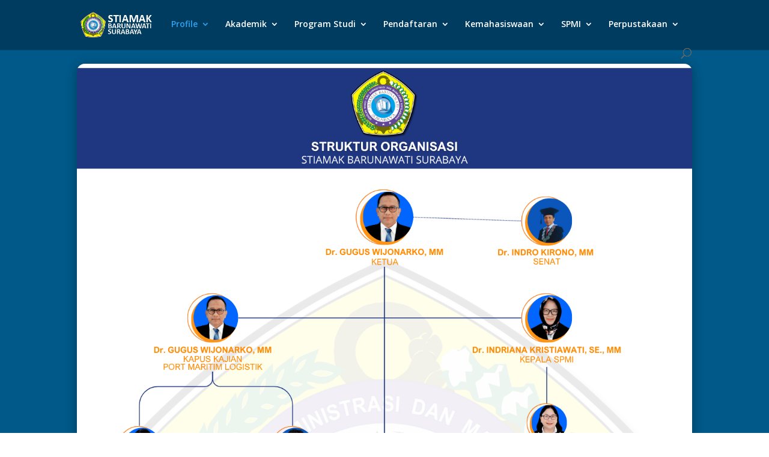

--- FILE ---
content_type: text/html; charset=UTF-8
request_url: https://stiamak.ac.id/susunan-struktural/
body_size: 10631
content:
<!DOCTYPE html>




<html lang="id">
<head>
	<meta charset="UTF-8"/>
<meta http-equiv="X-UA-Compatible" content="IE=edge">
	<link rel="pingback" href="https://stiamak.ac.id/xmlrpc.php"/>

	<script type="text/javascript">document.documentElement.className='js';</script>

	<script>var et_site_url='https://stiamak.ac.id';var et_post_id='616';function et_core_page_resource_fallback(a,b){"undefined"===typeof b&&(b=a.sheet.cssRules&&0===a.sheet.cssRules.length);b&&(a.onerror=null,a.onload=null,a.href?a.href=et_site_url+"/?et_core_page_resource="+a.id+et_post_id:a.src&&(a.src=et_site_url+"/?et_core_page_resource="+a.id+et_post_id))}</script><title>Susunan Struktural | STIAMAK</title>
<meta name='robots' content='max-image-preview:large'/>
<link rel='dns-prefetch' href='//fonts.googleapis.com'/>
<link rel="alternate" type="application/rss+xml" title="STIAMAK &raquo; Feed" href="https://stiamak.ac.id/feed/"/>
<link rel="alternate" type="application/rss+xml" title="STIAMAK &raquo; Umpan Komentar" href="https://stiamak.ac.id/comments/feed/"/>
<link rel="alternate" title="oEmbed (JSON)" type="application/json+oembed" href="https://stiamak.ac.id/wp-json/oembed/1.0/embed?url=https%3A%2F%2Fstiamak.ac.id%2Fsusunan-struktural%2F"/>
<link rel="alternate" title="oEmbed (XML)" type="text/xml+oembed" href="https://stiamak.ac.id/wp-json/oembed/1.0/embed?url=https%3A%2F%2Fstiamak.ac.id%2Fsusunan-struktural%2F&#038;format=xml"/>
<meta content="Divi v.3.14" name="generator"/><style id='wp-img-auto-sizes-contain-inline-css' type='text/css'>img:is([sizes=auto i],[sizes^="auto," i]){contain-intrinsic-size:3000px 1500px}</style>
<style id='wp-emoji-styles-inline-css' type='text/css'>img.wp-smiley,img.emoji{display:inline!important;border:none!important;box-shadow:none!important;height:1em!important;width:1em!important;margin:0 .07em!important;vertical-align:-.1em!important;background:none!important;padding:0!important}</style>
<style id='wp-block-library-inline-css' type='text/css'>:root{--wp-block-synced-color:#7a00df;--wp-block-synced-color--rgb:122 , 0 , 223;--wp-bound-block-color:var(--wp-block-synced-color);--wp-editor-canvas-background:#ddd;--wp-admin-theme-color:#007cba;--wp-admin-theme-color--rgb:0 , 124 , 186;--wp-admin-theme-color-darker-10:#006ba1;--wp-admin-theme-color-darker-10--rgb:0 , 107 , 160.5;--wp-admin-theme-color-darker-20:#005a87;--wp-admin-theme-color-darker-20--rgb:0 , 90 , 135;--wp-admin-border-width-focus:2px}@media (min-resolution:192dpi){:root{--wp-admin-border-width-focus:1.5px}}.wp-element-button{cursor:pointer}:root .has-very-light-gray-background-color{background-color:#eee}:root .has-very-dark-gray-background-color{background-color:#313131}:root .has-very-light-gray-color{color:#eee}:root .has-very-dark-gray-color{color:#313131}:root .has-vivid-green-cyan-to-vivid-cyan-blue-gradient-background{background:linear-gradient(135deg,#00d084,#0693e3)}:root .has-purple-crush-gradient-background{background:linear-gradient(135deg,#34e2e4,#4721fb 50%,#ab1dfe)}:root .has-hazy-dawn-gradient-background{background:linear-gradient(135deg,#faaca8,#dad0ec)}:root .has-subdued-olive-gradient-background{background:linear-gradient(135deg,#fafae1,#67a671)}:root .has-atomic-cream-gradient-background{background:linear-gradient(135deg,#fdd79a,#004a59)}:root .has-nightshade-gradient-background{background:linear-gradient(135deg,#330968,#31cdcf)}:root .has-midnight-gradient-background{background:linear-gradient(135deg,#020381,#2874fc)}:root{--wp--preset--font-size--normal:16px;--wp--preset--font-size--huge:42px}.has-regular-font-size{font-size:1em}.has-larger-font-size{font-size:2.625em}.has-normal-font-size{font-size:var(--wp--preset--font-size--normal)}.has-huge-font-size{font-size:var(--wp--preset--font-size--huge)}.has-text-align-center{text-align:center}.has-text-align-left{text-align:left}.has-text-align-right{text-align:right}.has-fit-text{white-space:nowrap!important}#end-resizable-editor-section{display:none}.aligncenter{clear:both}.items-justified-left{justify-content:flex-start}.items-justified-center{justify-content:center}.items-justified-right{justify-content:flex-end}.items-justified-space-between{justify-content:space-between}.screen-reader-text{border:0;clip-path:inset(50%);height:1px;margin:-1px;overflow:hidden;padding:0;position:absolute;width:1px;word-wrap:normal!important}.screen-reader-text:focus{background-color:#ddd;clip-path:none;color:#444;display:block;font-size:1em;height:auto;left:5px;line-height:normal;padding:15px 23px 14px;text-decoration:none;top:5px;width:auto;z-index:100000}html :where(.has-border-color){border-style:solid}html :where([style*=border-top-color]){border-top-style:solid}html :where([style*=border-right-color]){border-right-style:solid}html :where([style*=border-bottom-color]){border-bottom-style:solid}html :where([style*=border-left-color]){border-left-style:solid}html :where([style*=border-width]){border-style:solid}html :where([style*=border-top-width]){border-top-style:solid}html :where([style*=border-right-width]){border-right-style:solid}html :where([style*=border-bottom-width]){border-bottom-style:solid}html :where([style*=border-left-width]){border-left-style:solid}html :where(img[class*=wp-image-]){height:auto;max-width:100%}:where(figure){margin:0 0 1em}html :where(.is-position-sticky){--wp-admin--admin-bar--position-offset:var(--wp-admin--admin-bar--height,0)}@media screen and (max-width:600px){html :where(.is-position-sticky){--wp-admin--admin-bar--position-offset:0}}</style><style id='global-styles-inline-css' type='text/css'>:root{--wp--preset--aspect-ratio--square:1;--wp--preset--aspect-ratio--4-3: 4/3;--wp--preset--aspect-ratio--3-4: 3/4;--wp--preset--aspect-ratio--3-2: 3/2;--wp--preset--aspect-ratio--2-3: 2/3;--wp--preset--aspect-ratio--16-9: 16/9;--wp--preset--aspect-ratio--9-16: 9/16;--wp--preset--color--black:#000;--wp--preset--color--cyan-bluish-gray:#abb8c3;--wp--preset--color--white:#fff;--wp--preset--color--pale-pink:#f78da7;--wp--preset--color--vivid-red:#cf2e2e;--wp--preset--color--luminous-vivid-orange:#ff6900;--wp--preset--color--luminous-vivid-amber:#fcb900;--wp--preset--color--light-green-cyan:#7bdcb5;--wp--preset--color--vivid-green-cyan:#00d084;--wp--preset--color--pale-cyan-blue:#8ed1fc;--wp--preset--color--vivid-cyan-blue:#0693e3;--wp--preset--color--vivid-purple:#9b51e0;--wp--preset--gradient--vivid-cyan-blue-to-vivid-purple:linear-gradient(135deg,#0693e3 0%,#9b51e0 100%);--wp--preset--gradient--light-green-cyan-to-vivid-green-cyan:linear-gradient(135deg,#7adcb4 0%,#00d082 100%);--wp--preset--gradient--luminous-vivid-amber-to-luminous-vivid-orange:linear-gradient(135deg,#fcb900 0%,#ff6900 100%);--wp--preset--gradient--luminous-vivid-orange-to-vivid-red:linear-gradient(135deg,#ff6900 0%,#cf2e2e 100%);--wp--preset--gradient--very-light-gray-to-cyan-bluish-gray:linear-gradient(135deg,#eee 0%,#a9b8c3 100%);--wp--preset--gradient--cool-to-warm-spectrum:linear-gradient(135deg,#4aeadc 0%,#9778d1 20%,#cf2aba 40%,#ee2c82 60%,#fb6962 80%,#fef84c 100%);--wp--preset--gradient--blush-light-purple:linear-gradient(135deg,#ffceec 0%,#9896f0 100%);--wp--preset--gradient--blush-bordeaux:linear-gradient(135deg,#fecda5 0%,#fe2d2d 50%,#6b003e 100%);--wp--preset--gradient--luminous-dusk:linear-gradient(135deg,#ffcb70 0%,#c751c0 50%,#4158d0 100%);--wp--preset--gradient--pale-ocean:linear-gradient(135deg,#fff5cb 0%,#b6e3d4 50%,#33a7b5 100%);--wp--preset--gradient--electric-grass:linear-gradient(135deg,#caf880 0%,#71ce7e 100%);--wp--preset--gradient--midnight:linear-gradient(135deg,#020381 0%,#2874fc 100%);--wp--preset--font-size--small:13px;--wp--preset--font-size--medium:20px;--wp--preset--font-size--large:36px;--wp--preset--font-size--x-large:42px;--wp--preset--spacing--20:.44rem;--wp--preset--spacing--30:.67rem;--wp--preset--spacing--40:1rem;--wp--preset--spacing--50:1.5rem;--wp--preset--spacing--60:2.25rem;--wp--preset--spacing--70:3.38rem;--wp--preset--spacing--80:5.06rem;--wp--preset--shadow--natural:6px 6px 9px rgba(0,0,0,.2);--wp--preset--shadow--deep:12px 12px 50px rgba(0,0,0,.4);--wp--preset--shadow--sharp:6px 6px 0 rgba(0,0,0,.2);--wp--preset--shadow--outlined:6px 6px 0 -3px #fff , 6px 6px #000;--wp--preset--shadow--crisp:6px 6px 0 #000}:where(.is-layout-flex){gap:.5em}:where(.is-layout-grid){gap:.5em}body .is-layout-flex{display:flex}.is-layout-flex{flex-wrap:wrap;align-items:center}.is-layout-flex > :is(*, div){margin:0}body .is-layout-grid{display:grid}.is-layout-grid > :is(*, div){margin:0}:where(.wp-block-columns.is-layout-flex){gap:2em}:where(.wp-block-columns.is-layout-grid){gap:2em}:where(.wp-block-post-template.is-layout-flex){gap:1.25em}:where(.wp-block-post-template.is-layout-grid){gap:1.25em}.has-black-color{color:var(--wp--preset--color--black)!important}.has-cyan-bluish-gray-color{color:var(--wp--preset--color--cyan-bluish-gray)!important}.has-white-color{color:var(--wp--preset--color--white)!important}.has-pale-pink-color{color:var(--wp--preset--color--pale-pink)!important}.has-vivid-red-color{color:var(--wp--preset--color--vivid-red)!important}.has-luminous-vivid-orange-color{color:var(--wp--preset--color--luminous-vivid-orange)!important}.has-luminous-vivid-amber-color{color:var(--wp--preset--color--luminous-vivid-amber)!important}.has-light-green-cyan-color{color:var(--wp--preset--color--light-green-cyan)!important}.has-vivid-green-cyan-color{color:var(--wp--preset--color--vivid-green-cyan)!important}.has-pale-cyan-blue-color{color:var(--wp--preset--color--pale-cyan-blue)!important}.has-vivid-cyan-blue-color{color:var(--wp--preset--color--vivid-cyan-blue)!important}.has-vivid-purple-color{color:var(--wp--preset--color--vivid-purple)!important}.has-black-background-color{background-color:var(--wp--preset--color--black)!important}.has-cyan-bluish-gray-background-color{background-color:var(--wp--preset--color--cyan-bluish-gray)!important}.has-white-background-color{background-color:var(--wp--preset--color--white)!important}.has-pale-pink-background-color{background-color:var(--wp--preset--color--pale-pink)!important}.has-vivid-red-background-color{background-color:var(--wp--preset--color--vivid-red)!important}.has-luminous-vivid-orange-background-color{background-color:var(--wp--preset--color--luminous-vivid-orange)!important}.has-luminous-vivid-amber-background-color{background-color:var(--wp--preset--color--luminous-vivid-amber)!important}.has-light-green-cyan-background-color{background-color:var(--wp--preset--color--light-green-cyan)!important}.has-vivid-green-cyan-background-color{background-color:var(--wp--preset--color--vivid-green-cyan)!important}.has-pale-cyan-blue-background-color{background-color:var(--wp--preset--color--pale-cyan-blue)!important}.has-vivid-cyan-blue-background-color{background-color:var(--wp--preset--color--vivid-cyan-blue)!important}.has-vivid-purple-background-color{background-color:var(--wp--preset--color--vivid-purple)!important}.has-black-border-color{border-color:var(--wp--preset--color--black)!important}.has-cyan-bluish-gray-border-color{border-color:var(--wp--preset--color--cyan-bluish-gray)!important}.has-white-border-color{border-color:var(--wp--preset--color--white)!important}.has-pale-pink-border-color{border-color:var(--wp--preset--color--pale-pink)!important}.has-vivid-red-border-color{border-color:var(--wp--preset--color--vivid-red)!important}.has-luminous-vivid-orange-border-color{border-color:var(--wp--preset--color--luminous-vivid-orange)!important}.has-luminous-vivid-amber-border-color{border-color:var(--wp--preset--color--luminous-vivid-amber)!important}.has-light-green-cyan-border-color{border-color:var(--wp--preset--color--light-green-cyan)!important}.has-vivid-green-cyan-border-color{border-color:var(--wp--preset--color--vivid-green-cyan)!important}.has-pale-cyan-blue-border-color{border-color:var(--wp--preset--color--pale-cyan-blue)!important}.has-vivid-cyan-blue-border-color{border-color:var(--wp--preset--color--vivid-cyan-blue)!important}.has-vivid-purple-border-color{border-color:var(--wp--preset--color--vivid-purple)!important}.has-vivid-cyan-blue-to-vivid-purple-gradient-background{background:var(--wp--preset--gradient--vivid-cyan-blue-to-vivid-purple)!important}.has-light-green-cyan-to-vivid-green-cyan-gradient-background{background:var(--wp--preset--gradient--light-green-cyan-to-vivid-green-cyan)!important}.has-luminous-vivid-amber-to-luminous-vivid-orange-gradient-background{background:var(--wp--preset--gradient--luminous-vivid-amber-to-luminous-vivid-orange)!important}.has-luminous-vivid-orange-to-vivid-red-gradient-background{background:var(--wp--preset--gradient--luminous-vivid-orange-to-vivid-red)!important}.has-very-light-gray-to-cyan-bluish-gray-gradient-background{background:var(--wp--preset--gradient--very-light-gray-to-cyan-bluish-gray)!important}.has-cool-to-warm-spectrum-gradient-background{background:var(--wp--preset--gradient--cool-to-warm-spectrum)!important}.has-blush-light-purple-gradient-background{background:var(--wp--preset--gradient--blush-light-purple)!important}.has-blush-bordeaux-gradient-background{background:var(--wp--preset--gradient--blush-bordeaux)!important}.has-luminous-dusk-gradient-background{background:var(--wp--preset--gradient--luminous-dusk)!important}.has-pale-ocean-gradient-background{background:var(--wp--preset--gradient--pale-ocean)!important}.has-electric-grass-gradient-background{background:var(--wp--preset--gradient--electric-grass)!important}.has-midnight-gradient-background{background:var(--wp--preset--gradient--midnight)!important}.has-small-font-size{font-size:var(--wp--preset--font-size--small)!important}.has-medium-font-size{font-size:var(--wp--preset--font-size--medium)!important}.has-large-font-size{font-size:var(--wp--preset--font-size--large)!important}.has-x-large-font-size{font-size:var(--wp--preset--font-size--x-large)!important}</style>

<style id='classic-theme-styles-inline-css' type='text/css'>.wp-block-button__link{color:#fff;background-color:#32373c;border-radius:9999px;box-shadow:none;text-decoration:none;padding:calc(.667em + 2px) calc(1.333em + 2px);font-size:1.125em}.wp-block-file__button{background:#32373c;color:#fff;text-decoration:none}</style>
<link rel='stylesheet' id='divi-fonts-css' href='https://fonts.googleapis.com/css?family=Open+Sans:300italic,400italic,600italic,700italic,800italic,400,300,600,700,800&#038;subset=latin,latin-ext' type='text/css' media='all'/>
<link rel='stylesheet' id='divi-style-css' href='https://stiamak.ac.id/wp-content/themes/Divi/style.css?ver=3.14' type='text/css' media='all'/>
<link rel='stylesheet' id='dashicons-css' href='https://stiamak.ac.id/wp-includes/css/dashicons.min.css?ver=6.9' type='text/css' media='all'/>
<script type="text/javascript" src="https://stiamak.ac.id/wp-includes/js/jquery/jquery.min.js?ver=3.7.1" id="jquery-core-js"></script>
<script type="text/javascript" src="https://stiamak.ac.id/wp-includes/js/jquery/jquery-migrate.min.js?ver=3.4.1" id="jquery-migrate-js"></script>
<link rel="https://api.w.org/" href="https://stiamak.ac.id/wp-json/"/><link rel="alternate" title="JSON" type="application/json" href="https://stiamak.ac.id/wp-json/wp/v2/pages/616"/><link rel="EditURI" type="application/rsd+xml" title="RSD" href="https://stiamak.ac.id/xmlrpc.php?rsd"/>
<meta name="generator" content="WordPress 6.9"/>
<link rel="canonical" href="https://stiamak.ac.id/susunan-struktural/"/>
<link rel='shortlink' href='https://stiamak.ac.id/?p=616'/>
<style>#category-posts-2-internal ul{padding:0}#category-posts-2-internal .cat-post-item img{max-width:initial;max-height:initial;margin:initial}#category-posts-2-internal .cat-post-author{margin-bottom:0}#category-posts-2-internal .cat-post-thumbnail{margin:5px 10px 5px 0}#category-posts-2-internal .cat-post-item:before{content:"";clear:both}#category-posts-2-internal .cat-post-excerpt-more{display:inline-block}#category-posts-2-internal .cat-post-item{list-style:none;margin:3px 0 10px;padding:3px 0}#category-posts-2-internal .cat-post-current .cat-post-title{font-weight:bold;text-transform:uppercase}#category-posts-2-internal [class*="cat-post-tax"]{font-size:.85em}#category-posts-2-internal [class*="cat-post-tax"] *{display:inline-block}#category-posts-2-internal .cat-post-item:after{content:"";display:table;clear:both}#category-posts-2-internal .cat-post-item .cat-post-title{overflow:hidden;text-overflow:ellipsis;white-space:initial;display:-webkit-box;-webkit-line-clamp:2;-webkit-box-orient:vertical;padding-bottom:0!important}#category-posts-2-internal .cat-post-item:after{content:"";display:table;clear:both}#category-posts-2-internal .cat-post-thumbnail{display:block;float:left;margin:5px 10px 5px 0}#category-posts-2-internal .cat-post-crop{overflow:hidden;display:block}#category-posts-2-internal p{margin:5px 0 0 0}#category-posts-2-internal li>div{margin:5px 0 0 0;clear:both}#category-posts-2-internal .dashicons{vertical-align:middle}#category-posts-2-internal .cat-post-thumbnail .cat-post-crop img{height:150px}#category-posts-2-internal .cat-post-thumbnail .cat-post-crop img{width:150px}#category-posts-2-internal .cat-post-thumbnail .cat-post-crop img{object-fit:cover;max-width:100%;display:block}#category-posts-2-internal .cat-post-thumbnail .cat-post-crop-not-supported img{width:100%}#category-posts-2-internal .cat-post-thumbnail{max-width:100%}#category-posts-2-internal .cat-post-item img{margin:initial}</style>
		<meta name="viewport" content="width=device-width, initial-scale=1.0, maximum-scale=1.0, user-scalable=0"/><link rel="icon" href="https://stiamak.ac.id/wp-content/uploads/2025/02/cropped-LOGO-STIAMAK-32x32.png" sizes="32x32"/>
<link rel="icon" href="https://stiamak.ac.id/wp-content/uploads/2025/02/cropped-LOGO-STIAMAK-192x192.png" sizes="192x192"/>
<link rel="apple-touch-icon" href="https://stiamak.ac.id/wp-content/uploads/2025/02/cropped-LOGO-STIAMAK-180x180.png"/>
<meta name="msapplication-TileImage" content="https://stiamak.ac.id/wp-content/uploads/2025/02/cropped-LOGO-STIAMAK-270x270.png"/>
<link rel="stylesheet" id="et-core-unified-cached-inline-styles" href="https://stiamak.ac.id/wp-content/cache/et/616/et-core-unified-17689659656113.min.css" onerror="et_core_page_resource_fallback(this, true)" onload="et_core_page_resource_fallback(this)"/></head>
<body class="wp-singular page-template-default page page-id-616 wp-theme-Divi et_pb_button_helper_class et_fixed_nav et_show_nav et_cover_background et_pb_gutter osx et_pb_gutters3 et_primary_nav_dropdown_animation_fade et_secondary_nav_dropdown_animation_fade et_pb_footer_columns4 et_header_style_left et_pb_pagebuilder_layout et_smooth_scroll et_right_sidebar et_divi_theme et-db et_minified_js et_minified_css">
	<div id="page-container">

	
	
			<header id="main-header" data-height-onload="66">
			<div class="container clearfix et_menu_container">
							<div class="logo_container">
					<span class="logo_helper"></span>
					<a href="https://stiamak.ac.id/">
						<img src="https://stiamak.ac.id/wp-content/uploads/2019/04/logo.png" alt="STIAMAK" id="logo" data-height-percentage="54"/>
					</a>
				</div>
							<div id="et-top-navigation" data-height="66" data-fixed-height="40">
											<nav id="top-menu-nav">
						<ul id="top-menu" class="nav"><li id="menu-item-1018" class="menu-item menu-item-type-custom menu-item-object-custom current-menu-ancestor current-menu-parent menu-item-has-children menu-item-1018"><a href="#">Profile</a>
<ul class="sub-menu">
	<li id="menu-item-830" class="menu-item menu-item-type-post_type menu-item-object-page menu-item-830"><a href="https://stiamak.ac.id/profil-ketua/">Profil Ketua STIAMAK Barunawati Surabaya</a></li>
	<li id="menu-item-834" class="menu-item menu-item-type-post_type menu-item-object-page menu-item-834"><a href="https://stiamak.ac.id/susunan-senat-2/">Susunan Senat</a></li>
	<li id="menu-item-835" class="menu-item menu-item-type-post_type menu-item-object-page current-menu-item page_item page-item-616 current_page_item menu-item-835"><a href="https://stiamak.ac.id/susunan-struktural/" aria-current="page">Susunan Struktural</a></li>
	<li id="menu-item-836" class="menu-item menu-item-type-post_type menu-item-object-page menu-item-836"><a href="https://stiamak.ac.id/sejarah-stiamak-barunawati-surabaya/">Sejarah STIAMAK Barunawati Surabaya</a></li>
	<li id="menu-item-4057" class="menu-item menu-item-type-post_type menu-item-object-page menu-item-has-children menu-item-4057"><a href="https://stiamak.ac.id/vmts/">Visi &#038; Misi</a>
	<ul class="sub-menu">
		<li id="menu-item-4038" class="menu-item menu-item-type-post_type menu-item-object-page menu-item-4038"><a href="https://stiamak.ac.id/visi-misi-tujuan/">Institusi</a></li>
		<li id="menu-item-4053" class="menu-item menu-item-type-post_type menu-item-object-page menu-item-4053"><a href="https://stiamak.ac.id/visi-misi-prodi/">Prodi</a></li>
	</ul>
</li>
	<li id="menu-item-837" class="menu-item menu-item-type-post_type menu-item-object-page menu-item-837"><a href="https://stiamak.ac.id/akreditasi/">Akreditasi</a></li>
	<li id="menu-item-839" class="menu-item menu-item-type-post_type menu-item-object-page menu-item-839"><a href="https://stiamak.ac.id/fasilitas/">Fasilitas</a></li>
	<li id="menu-item-1019" class="menu-item menu-item-type-post_type menu-item-object-page menu-item-1019"><a href="https://stiamak.ac.id/video-profile/">Video Profile</a></li>
</ul>
</li>
<li id="menu-item-1020" class="menu-item menu-item-type-custom menu-item-object-custom menu-item-has-children menu-item-1020"><a href="#">Akademik</a>
<ul class="sub-menu">
	<li id="menu-item-4623" class="menu-item menu-item-type-custom menu-item-object-custom menu-item-4623"><a href="http://siakad.stiamak.ac.id">SIAKAD</a></li>
	<li id="menu-item-1023" class="menu-item menu-item-type-post_type menu-item-object-page menu-item-1023"><a href="https://stiamak.ac.id/kalender-akademik-2018-2019/">Kalender Akademik</a></li>
	<li id="menu-item-1194" class="menu-item menu-item-type-post_type menu-item-object-page menu-item-1194"><a href="https://stiamak.ac.id/jadwal-mata-kuliah-semester-2019-ganjil/">Jadwal Mata Kuliah</a></li>
	<li id="menu-item-2183" class="menu-item menu-item-type-post_type menu-item-object-page menu-item-2183"><a href="https://stiamak.ac.id/pedoman-akademik/">Pedoman Akademik</a></li>
</ul>
</li>
<li id="menu-item-1024" class="menu-item menu-item-type-custom menu-item-object-custom menu-item-has-children menu-item-1024"><a href="#">Program Studi</a>
<ul class="sub-menu">
	<li id="menu-item-4859" class="menu-item menu-item-type-post_type menu-item-object-page menu-item-4859"><a href="https://stiamak.ac.id/program-studi-s1-ilmu-administrasi-bisnis-konsentrasi-entrepreneurship/">S1 Ilmu Administrasi Bisnis Konsentrasi Entrepreneurship</a></li>
	<li id="menu-item-1025" class="menu-item menu-item-type-post_type menu-item-object-page menu-item-1025"><a href="https://stiamak.ac.id/s1-ilmu-adm-bisnis-konsentrasi-logistik/">S1 Ilmu Adm Bisnis Konsentrasi Logistik</a></li>
	<li id="menu-item-1026" class="menu-item menu-item-type-post_type menu-item-object-page menu-item-1026"><a href="https://stiamak.ac.id/s1-ilmu-adm-bisnis-konsentrasi-kepelabuhan/">S1 Ilmu Adm Bisnis Konsentrasi Kepelabuhan</a></li>
	<li id="menu-item-4920" class="menu-item menu-item-type-post_type menu-item-object-page menu-item-4920"><a href="https://stiamak.ac.id/s2-magister-port-shipping-management/">S2 Magister Port &#038; Shipping Management</a></li>
</ul>
</li>
<li id="menu-item-1030" class="menu-item menu-item-type-post_type menu-item-object-page menu-item-has-children menu-item-1030"><a href="https://stiamak.ac.id/pendaftaran/">Pendaftaran</a>
<ul class="sub-menu">
	<li id="menu-item-1028" class="menu-item menu-item-type-post_type menu-item-object-page menu-item-1028"><a href="https://stiamak.ac.id/syarat-pendaftaran/">E-Brochure S1 &#038; S2</a></li>
	<li id="menu-item-4884" class="menu-item menu-item-type-post_type menu-item-object-page menu-item-4884"><a href="https://stiamak.ac.id/stiamak-career/">STIAMAK Career</a></li>
</ul>
</li>
<li id="menu-item-1031" class="menu-item menu-item-type-custom menu-item-object-custom menu-item-has-children menu-item-1031"><a href="#">Kemahasiswaan</a>
<ul class="sub-menu">
	<li id="menu-item-1032" class="menu-item menu-item-type-post_type menu-item-object-page menu-item-1032"><a href="https://stiamak.ac.id/tracer-study/">Tracer Study</a></li>
	<li id="menu-item-1033" class="menu-item menu-item-type-post_type menu-item-object-page menu-item-1033"><a href="https://stiamak.ac.id/umpan-balik-pengguna-lulusan/">Umpan Balik Pengguna Lulusan</a></li>
	<li id="menu-item-1034" class="menu-item menu-item-type-post_type menu-item-object-page menu-item-1034"><a href="https://stiamak.ac.id/program-beasiswa/">Program Beasiswa</a></li>
	<li id="menu-item-2403" class="menu-item menu-item-type-post_type menu-item-object-page menu-item-2403"><a href="https://stiamak.ac.id/bimbingan-konseling/">Bimbingan Konseling</a></li>
	<li id="menu-item-2410" class="menu-item menu-item-type-post_type menu-item-object-page menu-item-2410"><a href="https://stiamak.ac.id/bimbingan-karir/">Bimbingan Karir</a></li>
	<li id="menu-item-2437" class="menu-item menu-item-type-post_type menu-item-object-page menu-item-2437"><a href="https://stiamak.ac.id/kegiatan-kemahasiswaan/">Kegiatan Kemahasiswaan</a></li>
	<li id="menu-item-2446" class="menu-item menu-item-type-post_type menu-item-object-page menu-item-2446"><a href="https://stiamak.ac.id/dokumentasi-kegiatan/">Dokumentasi Kegiatan</a></li>
</ul>
</li>
<li id="menu-item-2143" class="menu-item menu-item-type-post_type menu-item-object-page menu-item-has-children menu-item-2143"><a href="https://stiamak.ac.id/spmi/">SPMI</a>
<ul class="sub-menu">
	<li id="menu-item-2916" class="menu-item menu-item-type-post_type menu-item-object-page menu-item-2916"><a href="https://stiamak.ac.id/profil-spmi/">Profil SPMI</a></li>
	<li id="menu-item-2190" class="menu-item menu-item-type-post_type menu-item-object-page menu-item-2190"><a href="https://stiamak.ac.id/spmi/dasar-kebijakan-spmi/">Dasar Kebijakan SPMI</a></li>
	<li id="menu-item-2918" class="menu-item menu-item-type-post_type menu-item-object-page menu-item-2918"><a href="https://stiamak.ac.id/dokumen-spmi/">Dokumen SPMI</a></li>
	<li id="menu-item-2914" class="menu-item menu-item-type-post_type menu-item-object-page menu-item-2914"><a href="https://stiamak.ac.id/siklus-ppepp/">Siklus PPEPP</a></li>
	<li id="menu-item-2915" class="menu-item menu-item-type-post_type menu-item-object-page menu-item-2915"><a href="https://stiamak.ac.id/dokumen-mutu-spmi/">Dokumen Mutu SPMI</a></li>
	<li id="menu-item-2923" class="menu-item menu-item-type-post_type menu-item-object-page menu-item-2923"><a href="https://stiamak.ac.id/pedoman-audit-mutu-internal-ami/">Pedoman Audit Mutu Internal (AMI)</a></li>
	<li id="menu-item-2917" class="menu-item menu-item-type-post_type menu-item-object-page menu-item-2917"><a href="https://stiamak.ac.id/dokumen-kegiatan/">Audit Mutu Internal (AMI)</a></li>
	<li id="menu-item-2919" class="menu-item menu-item-type-post_type menu-item-object-page menu-item-2919"><a href="https://stiamak.ac.id/rapat-tinjauan-manajemen/">Pengendalian dan Peningkatan Mutu</a></li>
	<li id="menu-item-2929" class="menu-item menu-item-type-post_type menu-item-object-page menu-item-2929"><a href="https://stiamak.ac.id/peraturan-menteri/">Peraturan Menteri</a></li>
	<li id="menu-item-838" class="menu-item menu-item-type-post_type menu-item-object-page menu-item-838"><a href="https://stiamak.ac.id/kebijakan-mutu/">Gallery</a></li>
</ul>
</li>
<li id="menu-item-2501" class="menu-item menu-item-type-post_type menu-item-object-page menu-item-has-children menu-item-2501"><a href="https://stiamak.ac.id/perpustakaan/">Perpustakaan</a>
<ul class="sub-menu">
	<li id="menu-item-2736" class="menu-item menu-item-type-post_type menu-item-object-page menu-item-2736"><a href="https://stiamak.ac.id/sdm-program-kerja/">SDM &#038; Program Kerja</a></li>
	<li id="menu-item-2734" class="menu-item menu-item-type-post_type menu-item-object-page menu-item-2734"><a href="https://stiamak.ac.id/statistik/">Statistik</a></li>
	<li id="menu-item-2735" class="menu-item menu-item-type-post_type menu-item-object-page menu-item-2735"><a href="https://stiamak.ac.id/pelayanan/">Pelayanan</a></li>
	<li id="menu-item-3365" class="menu-item menu-item-type-post_type menu-item-object-page menu-item-has-children menu-item-3365"><a href="https://stiamak.ac.id/perpustakaan/koleksi-perpustakaan/">Koleksi Perpustakaan</a>
	<ul class="sub-menu">
		<li id="menu-item-4054" class="menu-item menu-item-type-custom menu-item-object-custom menu-item-4054"><a href="http://repositori.stiamak.ac.id/">Repository</a></li>
		<li id="menu-item-3124" class="menu-item menu-item-type-post_type menu-item-object-page menu-item-3124"><a href="https://stiamak.ac.id/jurnal-4/">Jurnal</a></li>
		<li id="menu-item-3372" class="menu-item menu-item-type-custom menu-item-object-custom menu-item-3372"><a href="https://elib.stiamak.ac.id/lib/">E-Library STIAMAK &#8211; Slims</a></li>
		<li id="menu-item-4698" class="menu-item menu-item-type-post_type menu-item-object-page menu-item-4698"><a href="https://stiamak.ac.id/koleksi-corner-kepelabuhan/">Koleksi Corner Kepelabuhan</a></li>
		<li id="menu-item-3417" class="menu-item menu-item-type-post_type menu-item-object-page menu-item-has-children menu-item-3417"><a href="https://stiamak.ac.id/perpustakaan/e-book/">e-Book</a>
		<ul class="sub-menu">
			<li id="menu-item-3418" class="menu-item menu-item-type-custom menu-item-object-custom menu-item-3418"><a href="https://manybooks.net/">Many Books</a></li>
			<li id="menu-item-3419" class="menu-item menu-item-type-custom menu-item-object-custom menu-item-3419"><a href="https://librivox.org/">librivox</a></li>
			<li id="menu-item-3420" class="menu-item menu-item-type-custom menu-item-object-custom menu-item-3420"><a href="https://id.scribd.com/">Scribd</a></li>
			<li id="menu-item-3421" class="menu-item menu-item-type-custom menu-item-object-custom menu-item-3421"><a href="https://bookboon.com/">bookboon</a></li>
			<li id="menu-item-3422" class="menu-item menu-item-type-custom menu-item-object-custom menu-item-3422"><a href="https://www.bookyards.com/en/welcome">Bookyards</a></li>
			<li id="menu-item-3423" class="menu-item menu-item-type-custom menu-item-object-custom menu-item-3423"><a href="https://www.doabooks.org/">Doab</a></li>
			<li id="menu-item-4083" class="menu-item menu-item-type-custom menu-item-object-custom menu-item-4083"><a href="https://www.oapen.org/home">Oapen</a></li>
		</ul>
</li>
		<li id="menu-item-3427" class="menu-item menu-item-type-custom menu-item-object-custom menu-item-3427"><a href="https://sites.google.com/view/digitalutm/layanan-epaper">e-Paper</a></li>
		<li id="menu-item-3974" class="menu-item menu-item-type-post_type menu-item-object-page menu-item-3974"><a href="https://stiamak.ac.id/perpustakaan/perpusnas/">Perpusnas</a></li>
		<li id="menu-item-4077" class="menu-item menu-item-type-custom menu-item-object-custom menu-item-4077"><a href="https://conference.ut.ac.id/index.php/osc/issue/archive">Proceding</a></li>
		<li id="menu-item-3612" class="menu-item menu-item-type-custom menu-item-object-custom menu-item-3612"><a href="https://drive.google.com/file/d/1QfxFtuxnt9IXKf3dCbkZrDppIVLWxN6f/view?usp=sharing">Alur Pencarian E-Book</a></li>
	</ul>
</li>
	<li id="menu-item-4767" class="menu-item menu-item-type-post_type menu-item-object-page menu-item-4767"><a href="https://stiamak.ac.id/pedoman-penulisan-skripsi/">Pedoman Penulisan SKRIPSI</a></li>
	<li id="menu-item-3551" class="menu-item menu-item-type-post_type menu-item-object-page menu-item-3551"><a href="https://stiamak.ac.id/perpustakaan/sitasi-citation/">Sitasi/Citation</a></li>
	<li id="menu-item-2732" class="menu-item menu-item-type-post_type menu-item-object-page menu-item-2732"><a href="https://stiamak.ac.id/turnitin/">Turnitin</a></li>
	<li id="menu-item-3613" class="menu-item menu-item-type-custom menu-item-object-custom menu-item-3613"><a href="https://wa.me/6289530376726?text=Halo%20STIAMAK%20Library%20Izin%20Bertanya?">Hubungi E-Booking</a></li>
</ul>
</li>
</ul>						</nav>
					
					
					
										<div id="et_top_search">
						<span id="et_search_icon"></span>
					</div>
					
					<div id="et_mobile_nav_menu">
				<div class="mobile_nav closed">
					<span class="select_page">Pilih Laman</span>
					<span class="mobile_menu_bar mobile_menu_bar_toggle"></span>
				</div>
			</div>				</div> <!-- #et-top-navigation -->
			</div> <!-- .container -->
			<div class="et_search_outer">
				<div class="container et_search_form_container">
					<form role="search" method="get" class="et-search-form" action="https://stiamak.ac.id/">
					<input type="search" class="et-search-field" placeholder="Search …" value="" name="s" title="Mencari:"/>					</form>
					<span class="et_close_search_field"></span>
				</div>
			</div>
		</header> <!-- #main-header -->
			<div id="et-main-area">
	
<div id="main-content">


			
				<article id="post-616" class="post-616 page type-page status-publish hentry">

				
					<div class="entry-content">
					<div id="et-boc" class="et-boc">
			
			<div class="et_builder_inner_content et_pb_gutters3"><div class="et_pb_section et_pb_section_0 et_pb_with_background et_section_regular">
				
				
				
				
					<div class="et_pb_row et_pb_row_0">
				<div class="et_pb_column et_pb_column_4_4 et_pb_column_0    et_pb_css_mix_blend_mode_passthrough et-last-child">
				
				
				<div class="et_pb_module et_pb_image et_pb_image_0 et_always_center_on_mobile">
				
				
				<span class="et_pb_image_wrap"><img decoding="async" src="https://stiamak.ac.id/wp-content/uploads/2025/06/FINAL.png" alt=""/></span>
			</div>
			</div> <!-- .et_pb_column -->
				
				
			</div> <!-- .et_pb_row -->
				
				
			</div> <!-- .et_pb_section -->			</div>
			
		</div>					</div> <!-- .entry-content -->

				
				</article> <!-- .et_pb_post -->

			

</div> <!-- #main-content -->


	<span class="et_pb_scroll_top et-pb-icon"></span>


			<footer id="main-footer">
				
<div class="container">
    <div id="footer-widgets" class="clearfix">
		<div class="footer-widget"><div id="text-3" class="fwidget et_pb_widget widget_text"><h4 class="title">Peta Lokasi</h4>			<div class="textwidget"><p><iframe loading="lazy" style="border: 0;" src="https://www.google.com/maps/embed?pb=!1m18!1m12!1m3!1d3958.177915699554!2d112.72942681402284!3d-7.2205371947874!2m3!1f0!2f0!3f0!3m2!1i1024!2i768!4f13.1!3m3!1m2!1s0x2dd7f8dbec94e287%3A0x45d67f6ecb7c6afd!2sSTIAMAK+Barunawati!5e0!3m2!1sen!2sid!4v1557543996579!5m2!1sen!2sid" frameborder="0" allowfullscreen=""></iframe></p>
</div>
		</div> <!-- end .fwidget --><div id="text-2" class="fwidget et_pb_widget widget_text"><h4 class="title">Hubungi Kami</h4>			<div class="textwidget"><p>Kampus Stiamak Barunawati<br/>
Jl. Perak Barat. No.173<br/>
Surabaya, Jawa Timur 60165<br/>
Email : info@stiamak.ac.id<br/>
Telephone : (+62)31- 3291096</p>
</div>
		</div> <!-- end .fwidget --></div> <!-- end .footer-widget --><div class="footer-widget"><div id="media_image-6" class="fwidget et_pb_widget widget_media_image"><h4 class="title">APLIKASI STIAMAK</h4><a href="https://ejurnal.stiamak.ac.id/"><img width="300" height="193" src="https://stiamak.ac.id/wp-content/uploads/2019/05/jurnal-2-300x193.jpg" class="image wp-image-287  attachment-medium size-medium" alt="" style="max-width: 100%; height: auto;" decoding="async" loading="lazy" srcset="https://stiamak.ac.id/wp-content/uploads/2019/05/jurnal-2-300x193.jpg 300w, https://stiamak.ac.id/wp-content/uploads/2019/05/jurnal-2.jpg 734w" sizes="auto, (max-width: 300px) 100vw, 300px"/></a></div> <!-- end .fwidget --><div id="media_image-5" class="fwidget et_pb_widget widget_media_image"><a href="http://reviewer.stiamak.ac.id"><img width="300" height="194" src="https://stiamak.ac.id/wp-content/uploads/2019/05/reviewer-300x194.jpg" class="image wp-image-279  attachment-medium size-medium" alt="" style="max-width: 100%; height: auto;" decoding="async" loading="lazy" srcset="https://stiamak.ac.id/wp-content/uploads/2019/05/reviewer-300x194.jpg 300w, https://stiamak.ac.id/wp-content/uploads/2019/05/reviewer.jpg 723w" sizes="auto, (max-width: 300px) 100vw, 300px"/></a></div> <!-- end .fwidget --></div> <!-- end .footer-widget --><div class="footer-widget"><div id="text-6" class="fwidget et_pb_widget widget_text">			<div class="textwidget"></div>
		</div> <!-- end .fwidget --><div id="text-4" class="fwidget et_pb_widget widget_text"><h4 class="title">Aplikasi Lainnya</h4>			<div class="textwidget"><p><a style="color: #fff;" href="http://siakad.stiamak.ac.id" target="_blank" rel="noopener">Sistem Informasi Akademik</a><br/>
<a style="color: #fff;" href="http://digilib.stiamak.ac.id" target="_blank" rel="noopener">Digital Library</a><br/>
<a style="color: #fff;" href="http://sister.stiamak.ac.id" target="_blank" rel="noopener">Sister DIKTI</a><br/>
<a style="color: #fff;" href="http://sinta2.ristekdikti.go.id/affiliations/detail?id=2203&amp;view=authors" target="_blank" rel="noopener">Sinta Ristek DIKTI</a></p>
</div>
		</div> <!-- end .fwidget --><div id="xt_visitor_counter-2" class="fwidget et_pb_widget widget_xt_visitor_counter"><h4 class="title">Data Pengunjung</h4><link rel='stylesheet' type='text/css' href='https://stiamak.ac.id/wp-content/plugins/xt-visitor-counter/styles/css/default.css'/>	<div id='mvcwid' style=' color: #fff;'>
	<div id="xtvccount"><img src='https://stiamak.ac.id/wp-content/plugins/xt-visitor-counter/styles/image/calculator/3.gif' alt='3'><img src='https://stiamak.ac.id/wp-content/plugins/xt-visitor-counter/styles/image/calculator/6.gif' alt='6'><img src='https://stiamak.ac.id/wp-content/plugins/xt-visitor-counter/styles/image/calculator/5.gif' alt='5'><img src='https://stiamak.ac.id/wp-content/plugins/xt-visitor-counter/styles/image/calculator/7.gif' alt='7'><img src='https://stiamak.ac.id/wp-content/plugins/xt-visitor-counter/styles/image/calculator/5.gif' alt='5'><img src='https://stiamak.ac.id/wp-content/plugins/xt-visitor-counter/styles/image/calculator/7.gif' alt='7'></div>
	<div id="xtvctable">
		<div id="xtvcvisit" style=' color: #fff;'><img src='https://stiamak.ac.id/wp-content/plugins/xt-visitor-counter/counter/mvcvisit.png'> Users Today : 118</div>
			<div id="xtvcyesterday" style=' color: #fff;'><img src='https://stiamak.ac.id/wp-content/plugins/xt-visitor-counter/counter/mvcyesterday.png'> Users Yesterday : 348</div>
			<div id="xtvcmonth" style=' color: #fff;'><img src='https://stiamak.ac.id/wp-content/plugins/xt-visitor-counter/counter/mvcmonth.png'> This Month : 8960</div>
			<div id="xtvcyear" style=' color: #fff;'><img src='https://stiamak.ac.id/wp-content/plugins/xt-visitor-counter/counter/mvcyear.png'> This Year : 8960</div>
						</div>
			
		</div>
	</div> <!-- end .fwidget --></div> <!-- end .footer-widget --><div class="footer-widget"><div id="text-5" class="fwidget et_pb_widget widget_text"><h4 class="title">Link</h4>			<div class="textwidget"><p><a style="color: #fff;" href="https://www.kopertis7.go.id/" target="_blank" rel="noopener">LLDIKTI Wilayah VII</a></p>
<p><a style="color: #fff;" href="https://lms.stiamak.ac.id/" target="_blank" rel="noopener">Learning Management System</a><br/>
<a style="color: #fff;" href="http://ybbs-surabaya.id/" target="_blank" rel="noopener">Yayasan Barunawati</a></p>
<p><a style="color: #fff;" href="http://siladikti.kopertis7.go.id/" target="_blank" rel="noopener">Sila DIKTI</a><br/>
<a style="color: #fff;" href="http://ybbs-surabaya.id/" target="_blank" rel="noopener">Yayasan Barunawati</a></p>
<p>&nbsp;</p>
</div>
		</div> <!-- end .fwidget --></div> <!-- end .footer-widget -->    </div> <!-- #footer-widgets -->
</div>    <!-- .container -->

		
				<div id="footer-bottom">
					<div class="container clearfix">
									</div>	<!-- .container -->
				</div>
			</footer> <!-- #main-footer -->
		</div> <!-- #et-main-area -->


	</div> <!-- #page-container -->

	<script type="speculationrules">
{"prefetch":[{"source":"document","where":{"and":[{"href_matches":"/*"},{"not":{"href_matches":["/wp-*.php","/wp-admin/*","/wp-content/uploads/*","/wp-content/*","/wp-content/plugins/*","/wp-content/themes/Divi/*","/*\\?(.+)"]}},{"not":{"selector_matches":"a[rel~=\"nofollow\"]"}},{"not":{"selector_matches":".no-prefetch, .no-prefetch a"}}]},"eagerness":"conservative"}]}
</script>
	<script type="text/javascript">var et_animation_data=[];</script>
	<script type="text/javascript" id="divi-custom-script-js-extra">//<![CDATA[
var DIVI={"item_count":"%d Item","items_count":"%d Items"};var et_shortcodes_strings={"previous":"Sebelumnya","next":"Lanjut"};var et_pb_custom={"ajaxurl":"https://stiamak.ac.id/wp-admin/admin-ajax.php","images_uri":"https://stiamak.ac.id/wp-content/themes/Divi/images","builder_images_uri":"https://stiamak.ac.id/wp-content/themes/Divi/includes/builder/images","et_frontend_nonce":"8f7f64b92d","subscription_failed":"Silakan, periksa ladang di bawah ini untuk memastikan anda memasukkan informasi yang benar.","et_ab_log_nonce":"d11b1f2629","fill_message":"Silahkan, isi kolom berikut:","contact_error_message":"Perbaiki kesalahan-kesalahan berikut:","invalid":"Tidak valid email","captcha":"Captcha","prev":"Sebelum","previous":"Sebelumnya","next":"Berikutnya","wrong_captcha":"Anda memasukkan angka yang salah pada captcha.","is_builder_plugin_used":"","ignore_waypoints":"no","is_divi_theme_used":"1","widget_search_selector":".widget_search","is_ab_testing_active":"","page_id":"616","unique_test_id":"","ab_bounce_rate":"5","is_cache_plugin_active":"no","is_shortcode_tracking":""};var et_pb_box_shadow_elements=[];
//]]></script>
<script type="text/javascript" src="https://stiamak.ac.id/wp-content/themes/Divi/js/custom.min.js?ver=3.14" id="divi-custom-script-js"></script>
<script type="text/javascript" src="https://stiamak.ac.id/wp-content/themes/Divi/core/admin/js/common.js?ver=3.14" id="et-core-common-js"></script>
<script id="wp-emoji-settings" type="application/json">
{"baseUrl":"https://s.w.org/images/core/emoji/17.0.2/72x72/","ext":".png","svgUrl":"https://s.w.org/images/core/emoji/17.0.2/svg/","svgExt":".svg","source":{"concatemoji":"https://stiamak.ac.id/wp-includes/js/wp-emoji-release.min.js?ver=6.9"}}
</script>
<script type="module">
/* <![CDATA[ */
/*! This file is auto-generated */
const a=JSON.parse(document.getElementById("wp-emoji-settings").textContent),o=(window._wpemojiSettings=a,"wpEmojiSettingsSupports"),s=["flag","emoji"];function i(e){try{var t={supportTests:e,timestamp:(new Date).valueOf()};sessionStorage.setItem(o,JSON.stringify(t))}catch(e){}}function c(e,t,n){e.clearRect(0,0,e.canvas.width,e.canvas.height),e.fillText(t,0,0);t=new Uint32Array(e.getImageData(0,0,e.canvas.width,e.canvas.height).data);e.clearRect(0,0,e.canvas.width,e.canvas.height),e.fillText(n,0,0);const a=new Uint32Array(e.getImageData(0,0,e.canvas.width,e.canvas.height).data);return t.every((e,t)=>e===a[t])}function p(e,t){e.clearRect(0,0,e.canvas.width,e.canvas.height),e.fillText(t,0,0);var n=e.getImageData(16,16,1,1);for(let e=0;e<n.data.length;e++)if(0!==n.data[e])return!1;return!0}function u(e,t,n,a){switch(t){case"flag":return n(e,"\ud83c\udff3\ufe0f\u200d\u26a7\ufe0f","\ud83c\udff3\ufe0f\u200b\u26a7\ufe0f")?!1:!n(e,"\ud83c\udde8\ud83c\uddf6","\ud83c\udde8\u200b\ud83c\uddf6")&&!n(e,"\ud83c\udff4\udb40\udc67\udb40\udc62\udb40\udc65\udb40\udc6e\udb40\udc67\udb40\udc7f","\ud83c\udff4\u200b\udb40\udc67\u200b\udb40\udc62\u200b\udb40\udc65\u200b\udb40\udc6e\u200b\udb40\udc67\u200b\udb40\udc7f");case"emoji":return!a(e,"\ud83e\u1fac8")}return!1}function f(e,t,n,a){let r;const o=(r="undefined"!=typeof WorkerGlobalScope&&self instanceof WorkerGlobalScope?new OffscreenCanvas(300,150):document.createElement("canvas")).getContext("2d",{willReadFrequently:!0}),s=(o.textBaseline="top",o.font="600 32px Arial",{});return e.forEach(e=>{s[e]=t(o,e,n,a)}),s}function r(e){var t=document.createElement("script");t.src=e,t.defer=!0,document.head.appendChild(t)}a.supports={everything:!0,everythingExceptFlag:!0},new Promise(t=>{let n=function(){try{var e=JSON.parse(sessionStorage.getItem(o));if("object"==typeof e&&"number"==typeof e.timestamp&&(new Date).valueOf()<e.timestamp+604800&&"object"==typeof e.supportTests)return e.supportTests}catch(e){}return null}();if(!n){if("undefined"!=typeof Worker&&"undefined"!=typeof OffscreenCanvas&&"undefined"!=typeof URL&&URL.createObjectURL&&"undefined"!=typeof Blob)try{var e="postMessage("+f.toString()+"("+[JSON.stringify(s),u.toString(),c.toString(),p.toString()].join(",")+"));",a=new Blob([e],{type:"text/javascript"});const r=new Worker(URL.createObjectURL(a),{name:"wpTestEmojiSupports"});return void(r.onmessage=e=>{i(n=e.data),r.terminate(),t(n)})}catch(e){}i(n=f(s,u,c,p))}t(n)}).then(e=>{for(const n in e)a.supports[n]=e[n],a.supports.everything=a.supports.everything&&a.supports[n],"flag"!==n&&(a.supports.everythingExceptFlag=a.supports.everythingExceptFlag&&a.supports[n]);var t;a.supports.everythingExceptFlag=a.supports.everythingExceptFlag&&!a.supports.flag,a.supports.everything||((t=a.source||{}).concatemoji?r(t.concatemoji):t.wpemoji&&t.twemoji&&(r(t.twemoji),r(t.wpemoji)))});
//# sourceURL=https://stiamak.ac.id/wp-includes/js/wp-emoji-loader.min.js
/* ]]> */
</script>
</body>
</html>


--- FILE ---
content_type: text/css
request_url: https://stiamak.ac.id/wp-content/cache/et/616/et-core-unified-17689659656113.min.css
body_size: 241
content:
#footer-widgets .footer-widget a,#footer-widgets .footer-widget li a,#footer-widgets .footer-widget li a:hover{color:#ffffff}.footer-widget{color:#ffffff}@media only screen and (min-width:1350px){.et_pb_row{padding:27px 0}.et_pb_section{padding:54px 0}.single.et_pb_pagebuilder_layout.et_full_width_page .et_post_meta_wrapper{padding-top:81px}.et_pb_section.et_pb_section_first{padding-top:inherit}.et_pb_fullwidth_section{padding:0}}#main-header{background-color:#003c60}#top-menu a{color:#fff}#top-menu li li a{color:grey!important;font-size:small}@media (min-width:981px){.et_pb_gutters3.et_pb_footer_columns4 .footer-widget .fwidget{margin-bottom:6%}}.et_pb_section_0{padding-top:26px;padding-right:0px;padding-bottom:0px;padding-left:0px}.et_pb_section_0.et_pb_section{background-color:#015989!important}.et_pb_row_0.et_pb_row{margin-bottom:0px!important;padding-top:0;padding-bottom:2px}.et_pb_image_0 .et_pb_image_wrap{border-radius:13px 13px 13px 13px;overflow:hidden;box-shadow:0px 2px 18px 0px rgba(0,0,0,0.3)}.et_pb_image_0{text-align:center}